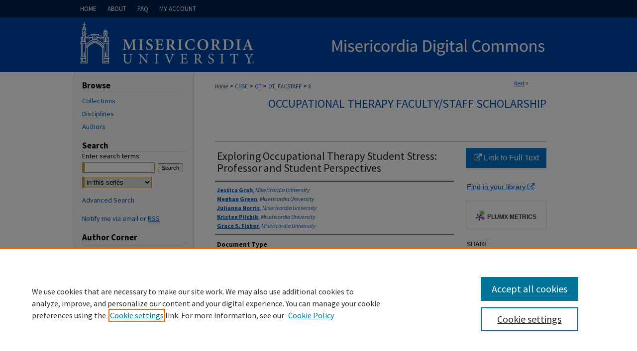

--- FILE ---
content_type: text/html; charset=UTF-8
request_url: https://digitalcommons.misericordia.edu/ot_facstaff/8/
body_size: 8264
content:

<!DOCTYPE html>
<html lang="en">
<head><!-- inj yui3-seed: --><script type='text/javascript' src='//cdnjs.cloudflare.com/ajax/libs/yui/3.6.0/yui/yui-min.js'></script><script type='text/javascript' src='//ajax.googleapis.com/ajax/libs/jquery/1.10.2/jquery.min.js'></script><!-- Adobe Analytics --><script type='text/javascript' src='https://assets.adobedtm.com/4a848ae9611a/d0e96722185b/launch-d525bb0064d8.min.js'></script><script type='text/javascript' src=/assets/nr_browser_production.js></script>

<!-- def.1 -->
<meta charset="utf-8">
<meta name="viewport" content="width=device-width">
<title>
"Exploring Occupational Therapy Student Stress: Professor and Student P" by Jessica Grab, Meghan Green et al.
</title>


<!-- FILE article_meta-tags.inc --><!-- FILE: /srv/sequoia/main/data/assets/site/article_meta-tags.inc -->
<meta itemprop="name" content="Exploring Occupational Therapy Student Stress: Professor and Student Perspectives">
<meta property="og:title" content="Exploring Occupational Therapy Student Stress: Professor and Student Perspectives">
<meta name="twitter:title" content="Exploring Occupational Therapy Student Stress: Professor and Student Perspectives">
<meta property="article:author" content="Jessica Grab">
<meta name="author" content="Jessica Grab">
<meta property="article:author" content="Meghan Green">
<meta name="author" content="Meghan Green">
<meta property="article:author" content="Julianna Norris">
<meta name="author" content="Julianna Norris">
<meta property="article:author" content="Kristen Pilchik">
<meta name="author" content="Kristen Pilchik">
<meta property="article:author" content="Grace S. Fisher">
<meta name="author" content="Grace S. Fisher">
<meta name="robots" content="noodp, noydir">
<meta name="description" content="The purpose of this study was to identify occupational therapy student stress levels and determine factors influencing this emotional response. The study also sought to obtain the perspective of occupational therapy professors on this issue. This mixed-methods study utilized an online quantitative descriptive survey and a telephone or face-to-face qualitative open-ended interview. Online survey respondents included a nationwide sample of 340 occupational therapy professors and 459 occupational therapy students. Additionally, nine professors and five students served as the interviewees. All professors were certified by the National Board for Certification in Occupational Therapy (NBCOT) and employed either full or part time as instructors in an Accreditation Council of Occupational Therapy Education (ACOTE) accredited entry level Master of Science or entry level doctoral educational program. All students were enrolled in an ACOTE accredited entry level master’s or entry level occupational therapy doctoral degree program. Findings demonstrated high stress levels in students caused by personal, financial, and academic pressures. Professors acknowledged student stress; however, the results indicated the need for enhanced understanding and communication regarding student stress. Students may benefit from more intense counseling and stress reduction measures. Additionally, professors and universities may need to enhance existing support systems for students. Professors are advised to be attuned to student stress levels and may need to adjust academic requirements accordingly. Further research is needed to determine avenues for diminishing student stress.">
<meta itemprop="description" content="The purpose of this study was to identify occupational therapy student stress levels and determine factors influencing this emotional response. The study also sought to obtain the perspective of occupational therapy professors on this issue. This mixed-methods study utilized an online quantitative descriptive survey and a telephone or face-to-face qualitative open-ended interview. Online survey respondents included a nationwide sample of 340 occupational therapy professors and 459 occupational therapy students. Additionally, nine professors and five students served as the interviewees. All professors were certified by the National Board for Certification in Occupational Therapy (NBCOT) and employed either full or part time as instructors in an Accreditation Council of Occupational Therapy Education (ACOTE) accredited entry level Master of Science or entry level doctoral educational program. All students were enrolled in an ACOTE accredited entry level master’s or entry level occupational therapy doctoral degree program. Findings demonstrated high stress levels in students caused by personal, financial, and academic pressures. Professors acknowledged student stress; however, the results indicated the need for enhanced understanding and communication regarding student stress. Students may benefit from more intense counseling and stress reduction measures. Additionally, professors and universities may need to enhance existing support systems for students. Professors are advised to be attuned to student stress levels and may need to adjust academic requirements accordingly. Further research is needed to determine avenues for diminishing student stress.">
<meta name="twitter:description" content="The purpose of this study was to identify occupational therapy student stress levels and determine factors influencing this emotional response. The study also sought to obtain the perspective of occupational therapy professors on this issue. This mixed-methods study utilized an online quantitative descriptive survey and a telephone or face-to-face qualitative open-ended interview. Online survey respondents included a nationwide sample of 340 occupational therapy professors and 459 occupational therapy students. Additionally, nine professors and five students served as the interviewees. All professors were certified by the National Board for Certification in Occupational Therapy (NBCOT) and employed either full or part time as instructors in an Accreditation Council of Occupational Therapy Education (ACOTE) accredited entry level Master of Science or entry level doctoral educational program. All students were enrolled in an ACOTE accredited entry level master’s or entry level occupational therapy doctoral degree program. Findings demonstrated high stress levels in students caused by personal, financial, and academic pressures. Professors acknowledged student stress; however, the results indicated the need for enhanced understanding and communication regarding student stress. Students may benefit from more intense counseling and stress reduction measures. Additionally, professors and universities may need to enhance existing support systems for students. Professors are advised to be attuned to student stress levels and may need to adjust academic requirements accordingly. Further research is needed to determine avenues for diminishing student stress.">
<meta property="og:description" content="The purpose of this study was to identify occupational therapy student stress levels and determine factors influencing this emotional response. The study also sought to obtain the perspective of occupational therapy professors on this issue. This mixed-methods study utilized an online quantitative descriptive survey and a telephone or face-to-face qualitative open-ended interview. Online survey respondents included a nationwide sample of 340 occupational therapy professors and 459 occupational therapy students. Additionally, nine professors and five students served as the interviewees. All professors were certified by the National Board for Certification in Occupational Therapy (NBCOT) and employed either full or part time as instructors in an Accreditation Council of Occupational Therapy Education (ACOTE) accredited entry level Master of Science or entry level doctoral educational program. All students were enrolled in an ACOTE accredited entry level master’s or entry level occupational therapy doctoral degree program. Findings demonstrated high stress levels in students caused by personal, financial, and academic pressures. Professors acknowledged student stress; however, the results indicated the need for enhanced understanding and communication regarding student stress. Students may benefit from more intense counseling and stress reduction measures. Additionally, professors and universities may need to enhance existing support systems for students. Professors are advised to be attuned to student stress levels and may need to adjust academic requirements accordingly. Further research is needed to determine avenues for diminishing student stress.">
<meta name="keywords" content="occupational therapy student, occupational therapy professor, stress, occupational therapy education">
<meta name="bepress_citation_series_title" content="Occupational Therapy Faculty/Staff Scholarship">
<meta name="bepress_citation_author" content="Grab, Jessica">
<meta name="bepress_citation_author_institution" content="Misericordia University">
<meta name="bepress_citation_author" content="Green, Meghan">
<meta name="bepress_citation_author_institution" content="Misericordia University">
<meta name="bepress_citation_author" content="Norris, Julianna">
<meta name="bepress_citation_author_institution" content="Misericordia University">
<meta name="bepress_citation_author" content="Pilchik, Kristen">
<meta name="bepress_citation_author_institution" content="Misericordia University">
<meta name="bepress_citation_author" content="Fisher, Grace S.">
<meta name="bepress_citation_author_institution" content="Misericordia University">
<meta name="bepress_citation_title" content="Exploring Occupational Therapy Student Stress: Professor and Student Perspectives">
<meta name="bepress_citation_date" content="2021">
<!-- FILE: /srv/sequoia/main/data/assets/site/ir_download_link.inc -->
<!-- FILE: /srv/sequoia/main/data/assets/site/article_meta-tags.inc (cont) -->
<meta name="bepress_citation_abstract_html_url" content="https://digitalcommons.misericordia.edu/ot_facstaff/8">
<meta name="bepress_citation_doi" content="https://doi.org/10.26681/jote.2021.050103">
<meta name="bepress_citation_online_date" content="2023/7/18">
<meta name="viewport" content="width=device-width">
<!-- Additional Twitter data -->
<meta name="twitter:card" content="summary">
<!-- Additional Open Graph data -->
<meta property="og:type" content="article">
<meta property="og:url" content="https://digitalcommons.misericordia.edu/ot_facstaff/8">
<meta property="og:site_name" content="Misericordia Digital Commons">


<!-- Amplitude -->
<script type="text/javascript">
(function(e,t){var n=e.amplitude||{_q:[],_iq:{}};var r=t.createElement("script")
;r.type="text/javascript";r.async=true
;r.src="https://cdn.amplitude.com/libs/amplitude-4.5.2-min.gz.js"
;r.integrity="5ceGNbvkytO+PTI82JRl6GwJjVCw6k79kP4le5L5/m0Zny1P7taAF6YVvC4z4Pgj"
;r.onload=function(){if(e.amplitude.runQueuedFunctions){
e.amplitude.runQueuedFunctions()}else{
console.log("[Amplitude] Error: could not load SDK")}}
;var i=t.getElementsByTagName("script")[0];i.parentNode.insertBefore(r,i)
;function s(e,t){e.prototype[t]=function(){
this._q.push([t].concat(Array.prototype.slice.call(arguments,0)));return this}}
var o=function(){this._q=[];return this}
;var a=["add","append","clearAll","prepend","set","setOnce","unset"]
;for(var u=0;u<a.length;u++){s(o,a[u])}n.Identify=o;var c=function(){this._q=[]
;return this}
;var l=["setProductId","setQuantity","setPrice","setRevenueType","setEventProperties"]
;for(var p=0;p<l.length;p++){s(c,l[p])}n.Revenue=c
;var d=["init","logEvent","logRevenue","setUserId","setUserProperties","setOptOut","setVersionName","setDomain","setDeviceId","setGlobalUserProperties","identify","clearUserProperties","setGroup","logRevenueV2","regenerateDeviceId","groupIdentify","logEventWithTimestamp","logEventWithGroups","setSessionId","resetSessionId"]
;function v(e){function t(t){e[t]=function(){
e._q.push([t].concat(Array.prototype.slice.call(arguments,0)))}}
for(var n=0;n<d.length;n++){t(d[n])}}v(n);n.getInstance=function(e){
e=(!e||e.length===0?"$default_instance":e).toLowerCase()
;if(!n._iq.hasOwnProperty(e)){n._iq[e]={_q:[]};v(n._iq[e])}return n._iq[e]}
;e.amplitude=n})(window,document);

amplitude.getInstance().init("1d890e80ea7a0ccc43c2b06438458f50");
</script>

<!-- FILE: article_meta-tags.inc (cont) -->
<meta name="bepress_is_article_cover_page" content="1">


<!-- sh.1 -->
<link rel="stylesheet" href="/ir-style.css" type="text/css" media="screen">
<link rel="stylesheet" href="/ir-custom.css" type="text/css" media="screen">
<link rel="stylesheet" href="../ir-custom.css" type="text/css" media="screen">
<link rel="stylesheet" href="/ir-local.css" type="text/css" media="screen">
<link rel="stylesheet" href="../ir-local.css" type="text/css" media="screen">
<link rel="stylesheet" href="/ir-print.css" type="text/css" media="print">
<link type="text/css" rel="stylesheet" href="/assets/floatbox/floatbox.css">
<link rel="alternate" type="application/rss+xml" title="Site Feed" href="/recent.rss">
<link rel="shortcut icon" href="/favicon.ico" type="image/x-icon">
<!--[if IE]>
<link rel="stylesheet" href="/ir-ie.css" type="text/css" media="screen">
<![endif]-->

<!-- JS  -->
<script type="text/javascript" src="/assets/jsUtilities.js"></script>
<script type="text/javascript" src="/assets/footnoteLinks.js"></script>
<script type="text/javascript" src="/assets/scripts/yui-init.pack.js"></script>
<script type="text/javascript" src="/assets/scripts/bepress-init.debug.js"></script>
<script type="text/javascript" src="/assets/scripts/JumpListYUI.pack.js"></script>

<!-- end sh.1 -->




<script type="text/javascript">var pageData = {"page":{"environment":"prod","productName":"bpdg","language":"en","name":"ir_series:article","businessUnit":"els:rp:st"},"visitor":{}};</script>

</head>
<body id="geo-series">
<!-- FILE /srv/sequoia/main/data/digitalcommons.misericordia.edu/assets/header.pregen --><!-- FILE: /srv/sequoia/main/data/assets/site/mobile_nav.inc --><!--[if !IE]>-->
<script src="/assets/scripts/dc-mobile/dc-responsive-nav.js"></script>

<header id="mobile-nav" class="nav-down device-fixed-height" style="visibility: hidden;">
  
  
  <nav class="nav-collapse">
    <ul>
      <li class="menu-item active device-fixed-width"><a href="https://digitalcommons.misericordia.edu" title="Home" data-scroll >Home</a></li>
      <li class="menu-item device-fixed-width"><a href="https://digitalcommons.misericordia.edu/do/search/advanced/" title="Search" data-scroll ><i class="icon-search"></i> Search</a></li>
      <li class="menu-item device-fixed-width"><a href="https://digitalcommons.misericordia.edu/communities.html" title="Browse" data-scroll >Browse Collections</a></li>
      <li class="menu-item device-fixed-width"><a href="/cgi/myaccount.cgi?context=ot_facstaff" title="My Account" data-scroll >My Account</a></li>
      <li class="menu-item device-fixed-width"><a href="https://digitalcommons.misericordia.edu/about.html" title="About" data-scroll >About</a></li>
      <li class="menu-item device-fixed-width"><a href="https://network.bepress.com" title="Digital Commons Network" data-scroll ><img width="16" height="16" alt="DC Network" style="vertical-align:top;" src="/assets/md5images/8e240588cf8cd3a028768d4294acd7d3.png"> Digital Commons Network™</a></li>
    </ul>
  </nav>
</header>

<script src="/assets/scripts/dc-mobile/dc-mobile-nav.js"></script>
<!--<![endif]-->
<!-- FILE: /srv/sequoia/main/data/digitalcommons.misericordia.edu/assets/header.pregen (cont) -->



<div id="misericordia">
	<div id="container">
		<a href="#main" class="skiplink" accesskey="2" >Skip to main content</a>

		
			<div id="navigation">
				<!-- FILE: /srv/sequoia/main/data/assets/site/ir_navigation.inc --><div id="tabs" role="navigation" aria-label="Main"><ul><li id="tabone"><a href="https://digitalcommons.misericordia.edu" title="Home" ><span>Home</span></a></li><li id="tabtwo"><a href="https://digitalcommons.misericordia.edu/about.html" title="About" ><span>About</span></a></li><li id="tabthree"><a href="https://digitalcommons.misericordia.edu/faq.html" title="FAQ" ><span>FAQ</span></a></li><li id="tabfour"><a href="https://digitalcommons.misericordia.edu/cgi/myaccount.cgi?context=ot_facstaff" title="My Account" ><span>My Account</span></a></li></ul></div>


<!-- FILE: /srv/sequoia/main/data/digitalcommons.misericordia.edu/assets/header.pregen (cont) -->
			</div>			
					
			<div id="header">
				<a href="https://digitalcommons.misericordia.edu" id="banner_link" title="Misericordia Digital Commons" >
					<img id="banner_image" alt="Misericordia Digital Commons" width='980' height='110' src="/assets/md5images/a128c41466d25e7d29ab421edd21f2aa.png">
				</a>	
				
					<a href="http://www.misericordia.edu/" id="logo_link" title="Misericordia University" >
						<img id="logo_image" alt="Misericordia University" width='380' height='110' src="/assets/md5images/eda7646b223232cd48edf4e3960ba082.png">
					</a>	
				
			</div>
		

		<div id="wrapper">
			<div id="content">
				<div id="main" class="text">

<script type="text/javascript" src="/assets/floatbox/floatbox.js"></script>  
<!-- FILE: /srv/sequoia/main/data/assets/site/article_pager.inc -->

<div id="breadcrumb"><ul id="pager">


                
                 
<li><a href="https://digitalcommons.misericordia.edu/ot_facstaff/6" class="ignore" >Next</a> &gt;</li>
        
        
        
<li>&nbsp;</li></ul><div class="crumbs"><!-- FILE: /srv/sequoia/main/data/assets/site/ir_breadcrumb.inc -->

<div class="crumbs" role="navigation" aria-label="Breadcrumb">
	<p>
	
	
			<a href="https://digitalcommons.misericordia.edu" class="ignore" >Home</a>
	
	
	
	
	
	
	
	
	
	
	 <span aria-hidden="true">&gt;</span> 
		<a href="https://digitalcommons.misericordia.edu/chse" class="ignore" >CHSE</a>
	
	
	
	
	
	
	 <span aria-hidden="true">&gt;</span> 
		<a href="https://digitalcommons.misericordia.edu/ot" class="ignore" >OT</a>
	
	
	
	
	
	
	 <span aria-hidden="true">&gt;</span> 
		<a href="https://digitalcommons.misericordia.edu/ot_facstaff" class="ignore" >OT_FACSTAFF</a>
	
	
	
	
	
	 <span aria-hidden="true">&gt;</span> 
		<a href="https://digitalcommons.misericordia.edu/ot_facstaff/8" class="ignore" aria-current="page" >8</a>
	
	
	
	</p>
</div>


<!-- FILE: /srv/sequoia/main/data/assets/site/article_pager.inc (cont) --></div>
</div>
<!-- FILE: /srv/sequoia/main/data/assets/site/ir_series/article/index.html (cont) -->
<!-- FILE: /srv/sequoia/main/data/assets/site/ir_series/article/article_info.inc --><!-- FILE: /srv/sequoia/main/data/assets/site/openurl.inc -->

























<!-- FILE: /srv/sequoia/main/data/assets/site/ir_series/article/article_info.inc (cont) -->
<!-- FILE: /srv/sequoia/main/data/assets/site/ir_download_link.inc -->









	
	
	
    
    
    
	
	
	
	
	
		
		
	
	

<!-- FILE: /srv/sequoia/main/data/assets/site/ir_series/article/article_info.inc (cont) -->
<!-- FILE: /srv/sequoia/main/data/assets/site/ir_series/article/ir_article_header.inc -->


<div id="series-header">
<!-- FILE: /srv/sequoia/main/data/assets/site/ir_series/ir_series_logo.inc -->



 






	
	
	
	
	
	
<!-- FILE: /srv/sequoia/main/data/assets/site/ir_series/article/ir_article_header.inc (cont) --><h2 id="series-title"><a href="https://digitalcommons.misericordia.edu/ot_facstaff" >Occupational Therapy Faculty/Staff Scholarship</a></h2></div>
<div style="clear: both">&nbsp;</div>

<div id="sub">
<div id="alpha">
<!-- FILE: /srv/sequoia/main/data/assets/site/ir_series/article/article_info.inc (cont) --><div id='title' class='element'>
<h4>Title</h4>
<p>Exploring Occupational Therapy Student Stress: Professor and Student Perspectives</p>
</div>
<div class='clear'></div>
<div id='authors' class='element'>
<h4>Authors</h4>
<p class="author"><a href='https://digitalcommons.misericordia.edu/do/search/?q=author%3A%22Jessica%20Grab%22&start=0&context=9209025'><strong>Jessica Grab</strong>, <em>Misericordia University</em></a><br />
<a href='https://digitalcommons.misericordia.edu/do/search/?q=author%3A%22Meghan%20Green%22&start=0&context=9209025'><strong>Meghan Green</strong>, <em>Misericordia University</em></a><br />
<a href='https://digitalcommons.misericordia.edu/do/search/?q=author%3A%22Julianna%20Norris%22&start=0&context=9209025'><strong>Julianna Norris</strong>, <em>Misericordia University</em></a><br />
<a href='https://digitalcommons.misericordia.edu/do/search/?q=author%3A%22Kristen%20Pilchik%22&start=0&context=9209025'><strong>Kristen Pilchik</strong>, <em>Misericordia University</em></a><br />
<a href='https://digitalcommons.misericordia.edu/do/search/?q=author%3A%22Grace%20S.%20Fisher%22&start=0&context=9209025'><strong>Grace S. Fisher</strong>, <em>Misericordia University</em></a><br />
</p></div>
<div class='clear'></div>
<div id='document_type' class='element'>
<h4>Document Type</h4>
<p>Article</p>
</div>
<div class='clear'></div>
<div id='publication_date' class='element'>
<h4>Publication Date</h4>
<p>2021</p>
</div>
<div class='clear'></div>
<div id='abstract' class='element'>
<h4>Abstract</h4>
<p>The purpose of this study was to identify occupational therapy student stress levels and determine factors influencing this emotional response. The study also sought to obtain the perspective of occupational therapy professors on this issue. This mixed-methods study utilized an online quantitative descriptive survey and a telephone or face-to-face qualitative open-ended interview. Online survey respondents included a nationwide sample of 340 occupational therapy professors and 459 occupational therapy students. Additionally, nine professors and five students served as the interviewees. All professors were certified by the National Board for Certification in Occupational Therapy (NBCOT) and employed either full or part time as instructors in an Accreditation Council of Occupational Therapy Education (ACOTE) accredited entry level Master of Science or entry level doctoral educational program. All students were enrolled in an ACOTE accredited entry level master’s or entry level occupational therapy doctoral degree program.<strong> </strong>Findings demonstrated high stress levels in students caused by personal, financial, and academic pressures. Professors acknowledged student stress; however, the results indicated the need for enhanced understanding and communication regarding student stress. Students may benefit from more intense counseling and stress reduction measures. Additionally, professors and universities may need to enhance existing support systems for students. Professors are advised to be attuned to student stress levels and may need to adjust academic requirements accordingly. Further research is needed to determine avenues for diminishing student stress.</p>
</div>
<div class='clear'></div>
<div id='doi' class='element'>
<h4>DOI</h4>
<p>https://doi.org/10.26681/jote.2021.050103</p>
</div>
<div class='clear'></div>
<div id='recommended_citation' class='element'>
<h4>Recommended Citation</h4>
<p class='citation'>Grab, J., Green, M., Norris, J., Pilchik, K., & Fisher, G. S. (2021). Exploring Occupational Therapy Student Stress: Professor and Student Perspectives. Journal of Occupational Therapy Education, 5 (1). https://doi.org/10.26681/jote.2021.050103</p>
</div>
<div class='clear'></div>
</div>
    </div>
    <div id='beta_7-3'>
<!-- FILE: /srv/sequoia/main/data/assets/site/info_box_7_3.inc --><!-- FILE: /srv/sequoia/main/data/assets/site/openurl.inc -->

























<!-- FILE: /srv/sequoia/main/data/assets/site/info_box_7_3.inc (cont) -->
<!-- FILE: /srv/sequoia/main/data/assets/site/ir_download_link.inc -->









	
	
	
    
    
    
	
	
	
	
	
		
		
	
	

<!-- FILE: /srv/sequoia/main/data/assets/site/info_box_7_3.inc (cont) -->


	<!-- FILE: /srv/sequoia/main/data/assets/site/info_box_download_button.inc --><div class="aside download-button">
    <a id="remote-link" class="btn" href="https://doi.org/10.26681/jote.2021.050103" title="Link opens in new window" target="_blank" > 
    	<i class="icon-external-link" aria-hidden="true"></i>
      Link to Full Text
    </a>
</div>


<!-- FILE: /srv/sequoia/main/data/assets/site/info_box_7_3.inc (cont) -->
	<!-- FILE: /srv/sequoia/main/data/assets/site/info_box_embargo.inc -->
<!-- FILE: /srv/sequoia/main/data/assets/site/info_box_7_3.inc (cont) -->

<!-- FILE: /srv/sequoia/main/data/assets/site/info_box_custom_upper.inc -->
<!-- FILE: /srv/sequoia/main/data/assets/site/info_box_7_3.inc (cont) -->
<!-- FILE: /srv/sequoia/main/data/assets/site/info_box_openurl.inc -->
<div id="open-url" class="aside">
	
	
	  	<a id="openurl" class="ignore" href="https://openurl.bepress.com/openurl/redirect/?artnum=1012&amp;atitle=Exploring%20Occupational%20Therapy%20Student%20Stress%3A%20Professor%20and%20Student%20Perspectives&amp;aulast=Grab&amp;aufirst=Jessica&amp;date=2021&amp;genre=article&amp;id=doi:https%3A%2F%2Fdoi.org%2F10.26681%2Fjote.2021.050103" title="OpenURL" target="_blank" >Find in your library <span class="icon-external-link" role="img" aria-label="Opens in a new window"></span></a><br>
	

</div>

<!-- FILE: /srv/sequoia/main/data/assets/site/info_box_7_3.inc (cont) -->

<!-- FILE: /srv/sequoia/main/data/assets/site/info_box_article_metrics.inc -->






<div id="article-stats" class="aside hidden">

    <p class="article-downloads-wrapper hidden"><span id="article-downloads"></span> DOWNLOADS</p>
    <p class="article-stats-date hidden">Since July 18, 2023</p>

    <p class="article-plum-metrics">
        <a href="https://plu.mx/plum/a/?repo_url=https://digitalcommons.misericordia.edu/ot_facstaff/8" class="plumx-plum-print-popup plum-bigben-theme" data-badge="true" data-hide-when-empty="true" ></a>
    </p>
</div>
<script type="text/javascript" src="//cdn.plu.mx/widget-popup.js"></script>



<!-- Article Download Counts -->
<script type="text/javascript" src="/assets/scripts/article-downloads.pack.js"></script>
<script type="text/javascript">
    insertDownloads(35834479);
</script>


<!-- Add border to Plum badge & download counts when visible -->
<script>
// bind to event when PlumX widget loads
jQuery('body').bind('plum:widget-load', function(e){
// if Plum badge is visible
  if (jQuery('.PlumX-Popup').length) {
// remove 'hidden' class
  jQuery('#article-stats').removeClass('hidden');
  jQuery('.article-stats-date').addClass('plum-border');
  }
});
// bind to event when page loads
jQuery(window).bind('load',function(e){
// if DC downloads are visible
  if (jQuery('#article-downloads').text().length > 0) {
// add border to aside
  jQuery('#article-stats').removeClass('hidden');
  }
});
</script>

<!-- Amplitude Event Tracking -->


<script>
$(function() {

  // This is the handler for Plum popup engagement on mouseover
  $("#article-stats").on("mouseover", "a.plx-wrapping-print-link", function(event) {
    // Send the event to Amplitude
    amplitude.getInstance().logEvent("plumPopupMouseover");
  });

  // This is the handler for Plum badge and 'see details' link clickthrough
  $("#article-stats").on("click", "div.ppp-container.ppp-small.ppp-badge", function(event) {
    // Send the event to Amplitude
    amplitude.getInstance().logEvent("plumDetailsClick");
  });

  // This is the handler for AddThis link clickthrough
  $(".addthis_toolbox").on("click", "a", function(event) {
    // Send the event to Amplitude
    amplitude.getInstance().logEvent("addThisClick");
  });

  // This is the handler for AddThis link clickthrough
  $(".aside.download-button").on("click", "a", function(event) {
    // Send the event to Amplitude
    amplitude.getInstance().logEvent("downloadClick");
  });

});
</script>




<!-- Adobe Analytics: Download Click Tracker -->
<script>

$(function() {

  // Download button click event tracker for PDFs
  $(".aside.download-button").on("click", "a#pdf", function(event) {
    pageDataTracker.trackEvent('navigationClick', {
      link: {
          location: 'aside download-button',
          name: 'pdf'
      }
    });
  });

  // Download button click event tracker for native files
  $(".aside.download-button").on("click", "a#native", function(event) {
    pageDataTracker.trackEvent('navigationClick', {
        link: {
            location: 'aside download-button',
            name: 'native'
        }
     });
  });

});

</script>
<!-- FILE: /srv/sequoia/main/data/assets/site/info_box_7_3.inc (cont) -->



	<!-- FILE: /srv/sequoia/main/data/assets/site/info_box_disciplines.inc -->




	
		
	



<!-- FILE: /srv/sequoia/main/data/assets/site/info_box_7_3.inc (cont) -->

<!-- FILE: /srv/sequoia/main/data/assets/site/bookmark_widget.inc -->
<div id="share" class="aside">
<h4>Share</h4>
	
	<p class="addthis_toolbox addthis_default_style">
		<a class="addthis_button_facebook ignore"></a>
		<a class="addthis_button_twitter ignore"></a>
		<a class="addthis_button_linkedin ignore"></a>
		<a class="addthis_button_email ignore"></a>


		<a href="https://www.addthis.com/bookmark.php?v=300&amp;pubid=bepress" class="addthis_button_compact" ></a>
	</p>
	<script type="text/javascript" src="https://s7.addthis.com/js/300/addthis_widget.js#pubid=bepress"></script>

</div>

<!-- FILE: /srv/sequoia/main/data/assets/site/info_box_7_3.inc (cont) -->
<!-- FILE: /srv/sequoia/main/data/assets/site/info_box_geolocate.inc --><!-- FILE: /srv/sequoia/main/data/assets/site/ir_geolocate_enabled_and_displayed.inc -->

<!-- FILE: /srv/sequoia/main/data/assets/site/info_box_geolocate.inc (cont) -->

<div class="aside">
	<!-- FILE: /srv/sequoia/main/data/assets/site/ir_article_map.inc -->

<h4>Article Location</h4>
<div class="g-map">
<!-- FILE: /srv/sequoia/main/data/assets/site/google_map.inc -->
	
	



	


	


	




<script>
	if (typeof window.googleMap=='undefined') {
		document.write(
			'<script src="/assets/cgi/js/geolocate-v3.pack.js"></' + 'script>'
		);
	}
	if (
		typeof window.google=='undefined'
		|| typeof window.google.maps=='undefined'
	) {
		document.write(
			'<script src="https://maps.googleapis.com/maps/api/js?key=AIzaSyAhbW6Wxlc9A2yM3fqEEQKM2lIQU-a7kxM&amp;sensor=false&amp;v=3"></' + 'script>'
		);
	}
</script>

<div id="map"></div>

<script>
	// Enable the new look
	google.maps.visualRefresh = true;

	var mapOptions = {};
	mapOptions.zoomLevel = 5;
	mapOptions.divId = "map";
	mapOptions.submit = false;
	mapOptions.context = "ot_facstaff" + "/";
	
		mapOptions.lat = 41.3459438;
		mapOptions.lng = -75.9811564;
	
	

	var mapObj = new googleMap(mapOptions);
	
	mapObj.instantiate();

	// If it's a sidebar map or the large map, load the KML file
	if (
		(mapOptions.divId === "side_map")
		|| (mapOptions.divId === "large_map") 
	) {
		mapObj.loadKml();
	}

	// Attach clickHandler and keypressHandler to submit form maps
	if (false) {
		document.getElementById("locate").onclick=function() {
			mapObj.showAddress(mapObj);
		};
		document.getElementById("geoLocateAddress").onkeypress=function(e) {
			mapObj.geolocateOnEnter(e, mapObj);
		};
		// If a location is already provided, make placemarker draggable and attach dragHandler
		
			mapObj.marker.setDraggable(true);
			google.maps.event.addListener(mapObj.marker, 'dragend', function() {
				dragMarker(mapObj);
			});
		
	}
</script>
<!-- FILE: /srv/sequoia/main/data/assets/site/ir_article_map.inc (cont) -->
</div>



<div class="clear">&nbsp;</div>
<!-- FILE: /srv/sequoia/main/data/assets/site/info_box_geolocate.inc (cont) -->
</div>

<!-- FILE: /srv/sequoia/main/data/assets/site/info_box_7_3.inc (cont) -->

	<!-- FILE: /srv/sequoia/main/data/assets/site/zotero_coins.inc -->

<span class="Z3988" title="ctx_ver=Z39.88-2004&amp;rft_val_fmt=info%3Aofi%2Ffmt%3Akev%3Amtx%3Ajournal&amp;rft_id=https%3A%2F%2Fdigitalcommons.misericordia.edu%2Fot_facstaff%2F8&amp;rft.atitle=Exploring%20Occupational%20Therapy%20Student%20Stress%3A%20Professor%20and%20Student%20Perspectives&amp;rft.aufirst=Jessica&amp;rft.aulast=Grab&amp;rft.au=Meghan%20Green&amp;rft.au=Julianna%20Norris&amp;rft.au=Kristen%20Pilchik&amp;rft.au=Grace%20Fisher&amp;rft.jtitle=Occupational%20Therapy%20Faculty%2FStaff%20Scholarship&amp;rft.date=2021-01-01&amp;rft_id=info:doi/https%3A%2F%2Fdoi.org%2F10.26681%2Fjote.2021.050103">COinS</span>
<!-- FILE: /srv/sequoia/main/data/assets/site/info_box_7_3.inc (cont) -->

<!-- FILE: /srv/sequoia/main/data/assets/site/info_box_custom_lower.inc -->
<!-- FILE: /srv/sequoia/main/data/assets/site/info_box_7_3.inc (cont) -->
<!-- FILE: /srv/sequoia/main/data/assets/site/ir_series/article/article_info.inc (cont) --></div>

<div class='clear'>&nbsp;</div>
<!-- FILE: /srv/sequoia/main/data/assets/site/ir_series/article/ir_article_custom_fields.inc -->


<!-- FILE: /srv/sequoia/main/data/assets/site/ir_series/article/article_info.inc (cont) -->

<!-- FILE: /srv/sequoia/main/data/assets/site/ir_series/article/index.html (cont) -->
<!-- FILE /srv/sequoia/main/data/assets/site/footer.pregen --></div>
	<div class="verticalalign">&nbsp;</div>
	<div class="clear">&nbsp;</div>

</div>

	<div id="sidebar" role="complementary">
	<!-- FILE: /srv/sequoia/main/data/assets/site/ir_sidebar_7_8.inc -->



	<!-- FILE: /srv/sequoia/main/data/assets/site/ir_sidebar_sort_bsa.inc --><!-- FILE: /srv/sequoia/main/data/assets/site/ir_sidebar_custom_upper_7_8.inc -->

<!-- FILE: /srv/sequoia/main/data/assets/site/ir_sidebar_sort_bsa.inc (cont) -->
<!-- FILE: /srv/sequoia/main/data/assets/site/ir_sidebar_browse.inc --><h2>Browse</h2>
<ul id="side-browse">


<li class="collections"><a href="https://digitalcommons.misericordia.edu/communities.html" title="Browse by Collections" >Collections</a></li>
<li class="discipline-browser"><a href="https://digitalcommons.misericordia.edu/do/discipline_browser/disciplines" title="Browse by Disciplines" >Disciplines</a></li>
<li class="author"><a href="https://digitalcommons.misericordia.edu/authors.html" title="Browse by Author" >Authors</a></li>


</ul>
<!-- FILE: /srv/sequoia/main/data/assets/site/ir_sidebar_sort_bsa.inc (cont) -->
<!-- FILE: /srv/sequoia/main/data/assets/site/ir_sidebar_custom_middle_7_8.inc --><!-- FILE: /srv/sequoia/main/data/assets/site/ir_sidebar_sort_bsa.inc (cont) -->
<!-- FILE: /srv/sequoia/main/data/assets/site/ir_sidebar_search_7_8.inc --><h2>Search</h2>


	
<form method='get' action='https://digitalcommons.misericordia.edu/do/search/' id="sidebar-search">
	<label for="search" accesskey="4">
		Enter search terms:
	</label>
		<div>
			<span class="border">
				<input type="text" name='q' class="search" id="search">
			</span> 
			<input type="submit" value="Search" class="searchbutton" style="font-size:11px;">
		</div>
	<label for="context" style="display:none;">
		Select context to search:
	</label> 
		<div>
			<span class="border">
				<select name="fq" id="context">
					
					
						<option value='virtual_ancestor_link:"https://digitalcommons.misericordia.edu/ot_facstaff"'>in this series</option>
					
					
					
					<option value='virtual_ancestor_link:"https://digitalcommons.misericordia.edu"'>in this repository</option>
					<option value='virtual_ancestor_link:"http:/"'>across all repositories</option>
				</select>
			</span>
		</div>
</form>

<p class="advanced">
	
	
		<a href="https://digitalcommons.misericordia.edu/do/search/advanced/?fq=virtual_ancestor_link:%22https://digitalcommons.misericordia.edu/ot_facstaff%22" >
			Advanced Search
		</a>
	
</p>
<!-- FILE: /srv/sequoia/main/data/assets/site/ir_sidebar_sort_bsa.inc (cont) -->
<!-- FILE: /srv/sequoia/main/data/assets/site/ir_sidebar_notify_7_8.inc -->


	<ul id="side-notify">
		<li class="notify">
			<a href="https://digitalcommons.misericordia.edu/ot_facstaff/announcements.html" title="Email or RSS Notifications" >
				Notify me via email or <acronym title="Really Simple Syndication">RSS</acronym>
			</a>
		</li>
	</ul>



<!-- FILE: /srv/sequoia/main/data/assets/site/urc_badge.inc -->






<!-- FILE: /srv/sequoia/main/data/assets/site/ir_sidebar_notify_7_8.inc (cont) -->

<!-- FILE: /srv/sequoia/main/data/assets/site/ir_sidebar_sort_bsa.inc (cont) -->
<!-- FILE: /srv/sequoia/main/data/assets/site/ir_sidebar_author_7_8.inc --><h2>Author Corner</h2>






	<ul id="side-author">
		<li class="faq">
			<a href="https://digitalcommons.misericordia.edu/faq.html" title="Author FAQ" >
				Author FAQ
			</a>
		</li>
		
		
		
	</ul>


<!-- FILE: /srv/sequoia/main/data/assets/site/ir_sidebar_sort_bsa.inc (cont) -->
<!-- FILE: /srv/sequoia/main/data/assets/site/ir_sidebar_custom_lower_7_8.inc --><!-- FILE: /srv/sequoia/main/data/assets/site/ir_sidebar_homepage_links_7_8.inc -->

<h2>Links</h2>
	<ul id="homepage-links">
		<li class="sb-homepage">
			
				<a href="https://www.misericordia.edu/occupational-therapy" title="ot Home Page" >
						Misericordia University Occupational Therapy Department
				</a>
			
			
			
		</li>
	</ul>
<!-- FILE: /srv/sequoia/main/data/assets/site/ir_sidebar_custom_lower_7_8.inc (cont) -->
	



<!-- FILE: /srv/sequoia/main/data/assets/site/ir_sidebar_sort_bsa.inc (cont) -->
<!-- FILE: /srv/sequoia/main/data/assets/site/ir_sidebar_sw_links_7_8.inc -->

	
		
	


	<!-- FILE: /srv/sequoia/main/data/assets/site/ir_sidebar_sort_bsa.inc (cont) -->

<!-- FILE: /srv/sequoia/main/data/assets/site/ir_sidebar_geolocate.inc --><!-- FILE: /srv/sequoia/main/data/assets/site/ir_geolocate_enabled_and_displayed.inc -->

<!-- FILE: /srv/sequoia/main/data/assets/site/ir_sidebar_geolocate.inc (cont) -->

<h2>Article Locations</h2>




<!-- FILE: /srv/sequoia/main/data/assets/site/google_map.inc -->
	
	




	


	




<script>
	if (typeof window.googleMap=='undefined') {
		document.write(
			'<script src="/assets/cgi/js/geolocate-v3.pack.js"></' + 'script>'
		);
	}
	if (
		typeof window.google=='undefined'
		|| typeof window.google.maps=='undefined'
	) {
		document.write(
			'<script src="https://maps.googleapis.com/maps/api/js?key=AIzaSyAhbW6Wxlc9A2yM3fqEEQKM2lIQU-a7kxM&amp;sensor=false&amp;v=3"></' + 'script>'
		);
	}
</script>

<div id="side_map"></div>

<script>
	// Enable the new look
	google.maps.visualRefresh = true;

	var side_mapOptions = {};
	side_mapOptions.zoomLevel = 5;
	side_mapOptions.divId = "side_map";
	side_mapOptions.submit = false;
	side_mapOptions.context = "ot_facstaff" + "/";
	
	

	var side_mapObj = new googleMap(side_mapOptions);
	
	side_mapObj.instantiate();

	// If it's a sidebar map or the large map, load the KML file
	if (
		(side_mapOptions.divId === "side_map")
		|| (side_mapOptions.divId === "large_map") 
	) {
		side_mapObj.loadKml();
	}

	// Attach clickHandler and keypressHandler to submit form maps
	if (false) {
		document.getElementById("locate").onclick=function() {
			side_mapObj.showAddress(side_mapObj);
		};
		document.getElementById("geoLocateAddress").onkeypress=function(e) {
			side_mapObj.geolocateOnEnter(e, side_mapObj);
		};
		// If a location is already provided, make placemarker draggable and attach dragHandler
		
	}
</script>
<!-- FILE: /srv/sequoia/main/data/assets/site/ir_sidebar_geolocate.inc (cont) -->

<ul>
<li><a href="https://digitalcommons.misericordia.edu/ot_facstaff/map.html" class="floatbox" data-fb-options="colorTheme:black width:900 height:675 caption:href scrolling:no showClose:true" >View articles on map</a></li>
<li><a href="https://digitalcommons.misericordia.edu/ot_facstaff/images.kml" >View articles in Google Earth</a></li>
</ul>

<!-- FILE: /srv/sequoia/main/data/assets/site/ir_sidebar_sort_bsa.inc (cont) -->
<!-- FILE: /srv/sequoia/main/data/assets/site/ir_sidebar_custom_lowest_7_8.inc -->


<!-- FILE: /srv/sequoia/main/data/assets/site/ir_sidebar_sort_bsa.inc (cont) -->
<!-- FILE: /srv/sequoia/main/data/assets/site/ir_sidebar_7_8.inc (cont) -->

<!-- FILE: /srv/sequoia/main/data/assets/site/footer.pregen (cont) -->
	<div class="verticalalign">&nbsp;</div>
	</div>

</div>

<!-- FILE: /srv/sequoia/main/data/digitalcommons.misericordia.edu/assets/ir_footer_content.inc --><div id="footer">
	
	
	<!-- FILE: /srv/sequoia/main/data/assets/site/ir_bepress_logo.inc --><div id="bepress">

<a href="https://www.elsevier.com/solutions/digital-commons" title="Elsevier - Digital Commons" >
	<em>Elsevier - Digital Commons</em>
</a>

</div>
<!-- FILE: /srv/sequoia/main/data/digitalcommons.misericordia.edu/assets/ir_footer_content.inc (cont) -->
		<p>
			<a href="https://digitalcommons.misericordia.edu" title="Home page" accesskey="1" >
					Home
			</a> | 
			<a href="https://digitalcommons.misericordia.edu/about.html" title="About" >
					About
			</a> | 
			<a href="https://digitalcommons.misericordia.edu/faq.html" title="FAQ" >
					FAQ
			</a> | 
			<a href="/cgi/myaccount.cgi?context=ot_facstaff" title="My Account Page" accesskey="3" >
					My Account
			</a> | 
			<a href="https://digitalcommons.misericordia.edu/accessibility.html" title="Accessibility Statement" accesskey="0" >
					Accessibility Statement
			</a> |
			<a href="http://www.bepress.com/privacy.html" title="Privacy Policy" >
                                        Privacy Policy
                        </a>
		</p>
	
</div>
<!-- FILE: /srv/sequoia/main/data/assets/site/footer.pregen (cont) -->

</div>
</div>

<!-- FILE: /srv/sequoia/main/data/digitalcommons.misericordia.edu/assets/ir_analytics.inc --><!-- Global site tag (gtag.js) - Google Analytics -->
<script async src="https://www.googletagmanager.com/gtag/js?id=UA-92050945-48"></script>
<script>
  window.dataLayer = window.dataLayer || [];
  function gtag(){dataLayer.push(arguments);}
  gtag('js', new Date());

  gtag('config', 'UA-92050945-48');
</script><!-- FILE: /srv/sequoia/main/data/assets/site/footer.pregen (cont) -->

<script type='text/javascript' src='/assets/scripts/bpbootstrap-20160726.pack.js'></script><script type='text/javascript'>BPBootstrap.init({appendCookie:''})</script></body></html>


--- FILE ---
content_type: text/css
request_url: https://digitalcommons.misericordia.edu/ir-adapt.css
body_size: 6889
content:
/* CSS Style Switcher */
#cssSwitcher {
	display: block;
	position: fixed;
	top: 3%;
	right: 0%;
	z-index: 9999;
	border: 1px solid #aaa;
	border-radius: 5px 0px 0px 5px;
	background-color: rgba(0, 0, 0, 0.7);
	padding: 0 .5em .5em;
	width: 6em;
	font-family: Arial, Verdana, Helvetica, sans-serif; }
.desktop #cssSwitcher .desktopLink,
.mbl #cssSwitcher .mobileLink,
#cssSwitcher.hidden { display: none; }
#cssSwitcher #closeSwitcher {
	display: block;
	text-align: right;
	text-decoration: none; 
	font-size: 30px;
	border-bottom: 1px solid #aaa;
	padding-bottom: 0; } 
#cssSwitcher a {
	text-decoration: none;
	color: #ccc; }
.desktop #cssSwitcher {
	font-size: 16px;
	line-height: 25.875px; }
#cssSwitcher #cssSwitcherLink {
	padding-top: 4px; }

/* Reset */
body.mbl,
body.mbl * {
    margin: 0;
    padding: 0;
    border: 0;
    outline: 0;
	max-width: 100%;
	line-height: 1.618em;
    vertical-align: baseline;
    background-color: transparent;
	background-image: none;
	word-wrap: break-word; }

body.mbl { padding-top: 50px; }

.mbl #clear, .mbl .clear, .mbl .verticalalign, .mbl script, .mbl style { display: none !important; }

.mbl img {
	max-width: 100% !important;
	height: auto !important; }

/* Typography */
body.mbl { font: 100%/1.618em 'Source Sans Pro', sans-serif !important; }
.mbl h1, .mbl h2, .mbl h3, .mbl h4, .mbl h5, .mbl h6, .mbl thead, .mbl legend { font-family: 'Source Sans Pro', sans-serif !important; }
.mbl h1 { font-size: 2em !important; line-height: 1em !important; }
.mbl h2 { font-size: 1.5em !important; }
.mbl h3 { font-size: 1.17em !important; }
.mbl h4 { font-size: 1em !important; font-weight: bold !important; }
.mbl h5 { font-size: 0.83em !important; font-weight: bold !important; }
.mbl h6 { font-size: 0.67em !important; font-weight: bold !important; }
.mbl div, .mbl p, .mbl dl, .mbl dt, .mbl dd, .mbl ol, .mbl ul, .mbl li, .mbl label, .mbl caption, .mbl tbody, .mbl tfoot { font-family: 'Source Sans Pro', sans-serif; }
.mbl #content ol li { list-style: decimal inside; }
.mbl .followable { font-family: Arial, Verdana, Helvetica, sans-serif; }
.mbl #sidebar { font-size: 81.25% !important; }

/* Base Layout */
body.mbl {
	width: 94%;
	margin: 0 3%;
	outline: 1px solid #333; }
.mbl #container { background-color: #fff !important; }
.mbl #content,
.mbl #sidebar,
.mbl #footer { width: 100% !important; }

/* Header */
.mbl #header {
	max-width: 100%;
	background-color: #ffffff !important;
	overflow: hidden; }
.mbl #header,
.mbl #header * {
	background-size: 100% !important; }
.mbl #header * { position: static !important; }
.mbl #header #pagetitle h1 { line-height: 1em !important; }
#logo,
#logo * {
	width: px;
	height: px; }

/* Navigation (when below header) */
.mbl #navigation {
	max-width: 100% !important; }
.mbl #navigation,
.mbl #navigation li {
	background-size: 100% !important;
	background-position: top left !important; }

.mbl #navigation #tabs,
.mbl #subheader #tabs,
.mbl #navigation #tabs li a,
.mbl #subheader #tabs li a {
	display: none !important; }

/* Main content area */
.mbl #wrapper {
	background-image: none !important;
	background-color: transparent !important;
	margin: 0 !important; }
.mbl #content {
	float: none;
	margin: 0 !important; }
.mbl #content #main.text {
	position: relative !important;
	padding: 1em 0;
	margin: 0 !important; }
.mbl #content #main h2#series-title {
	width: 100% !important;
	margin: 2% 0 !important;
	text-align: center !important;
	float: left; }
.mbl #content #main h2#series-title a { font-size: 100%; }
.mbl #content #series-logo { 
	width: 100% !important;
	overflow: hidden; }
.mbl #content #main.text #network-icon { display: none; }
.mbl #main a { color: #0055b6; }
.mbl #main h1, .mbl #main h2, .mbl #main h3, .mbl #main h4, .mbl #main h5, .mbl #main h6, .mbl #main thead, .mbl #main legend { color: #000000; }
.mbl #main p { margin-bottom: 0.618em; }

.mbl #main #beta_7-3 { overflow: hidden; }

/* Sidebar */
.mbl #sidebar {
	margin: 0 !important;
	float: none !important;
	padding: 1em 0 !important;
	background-color: #ffffff !important;
	background-image: none !important;
	border-top: 1px solid #333;
	border-bottom: 1px solid #333;
	border-left: 0 !important;
	border-right: 0 !important; }
.mbl #sidebar > * {
	width: 94% !important;
	margin: 0 3% !important; }
.mbl #sidebar .site-follow { overflow: hidden; }
.mbl #sidebar .site-follow .pull-right { float: left; }
.mbl #sidebar #browse,
.mbl #sidebar #join,
.mbl #sidebar #sidebar-search { padding: 8px 0 !important; }
.mbl #sidebar input[type="text"],
.mbl #sidebar select {
	background-color: #fff;
	border: 1px solid #c8991e;
	border-left-width: 5px;
	width: 75% !important; }
.mbl #sidebar #sidebar-search .searchbutton {
	display: block;
	width: 75%;
	height: 3.5em;
	padding: 8px 12px;
	margin-bottom: 8px;
	border: 2px outset buttonface;
	background-color: buttonface; }
.mbl #sidebar p.advanced { padding-bottom: 8px; }
.mbl #sidebar div[style*="clear"] { display: none; }
.mbl #sidebar label,
.mbl #sidebar h2 {
	text-indent: 0 !important;
	color: #0055b6;
	text-align: left !important;
	margin-bottom: 6px !important; }
.mbl #sidebar h2,
.mbl #sidebar ul { border: 0 !important; }
.mbl #sidebar ul {
	padding-top: 0; }
.mbl #sidebar ul li { background-image: none !important; }
.mbl #sidebar ul li a {
	margin-left: 0 !important;
	text-indent: 0 !important; }
.mbl #sidebar p,
.mbl #sidebar a { color: #0055b6; }

.mbl #sidebar .sidebar-search .searchbutton {
	display: block;
	width: 75%;
	height: 3.5em;
	padding: 8px 12px;
	margin-bottom: 8px;
	border: 2px outset buttonface;
	background-color: buttonface; }

/* Footer */
.mbl #footer {
	height: auto !important;
	max-width: 100% !important;
	background: #bababa !important; /* Old browsers */
	background: -moz-linear-gradient(top, #bababa 0%, #d8d8d8 50%, #bababa 100%) !important; /* FF3.6+ */
	background: -webkit-gradient(linear, left top, left bottom, color-stop(0%,#bababa), color-stop(50%,#d8d8d8), color-stop(100%,#bababa)) !important; /* Chrome,Safari4+ */
	background: -webkit-linear-gradient(top, #bababa 0%,#d8d8d8 50%,#bababa 100%) !important; /* Chrome10+,Safari5.1+ */
	background: -o-linear-gradient(top, #bababa 0%,#d8d8d8 50%,#bababa 100%) !important; /* Opera 11.10+ */
	background: -ms-linear-gradient(top, #bababa 0%,#d8d8d8 50%,#bababa 100%) !important; /* IE10+ */
	background: linear-gradient(to bottom, #bababa 0%,#d8d8d8 50%,#bababa 100%) !important; /* W3C */
	filter: progid:DXImageTransform.Microsoft.gradient( startColorstr='#bababa', endColorstr='#bababa',GradientType=0 ) !important; /* IE6-9 */
	border: 0 !important;
	overflow: hidden;
	padding-left: 0 !important;
	padding-right: 0 !important; }
.mbl #footer #network { display: none; }
.mbl #footer a {
	line-height: 1.618em !important;
	color: #333 !important;
	margin: 0; }
.mbl #footer #bepress {
	overflow: hidden;
	width: 250px !important;
	height: 50px !important;
	padding: 12px 8px !important;
	text-align: center;
	margin-left: auto;
	margin-right: auto; }
.mbl #footer #bepress a {
	float: none !important;
	text-indent: -9999px;
	background: transparent url(/assets/images/dcstandard.png) center no-repeat !important;
	background-size: 100% 100% !important;
	width: 250px !important;
	height: 30px !important;
	margin: 10px 0 0 0 !important; }
.mbl #footer #bepress a em {
	text-indent: 100%;
	white-space: nowrap;
	overflow: hidden; }
.mbl #footer p {
	display: none !important; }
@media (min-width:600px) { .mbl #footer p { margin: 16px 8px; } }

.mbl #footer p.footer-logo,
.mbl #footer p#footer-logo,
.mbl #footer #footer-logo { display: none; }

.mbl #user-destinations, .mbl .destination-toggle { display: none !important; }

/* Repository Home Page */
.mbl #main > *,
.mbl #main p#stats {
	width: 94% !important;
	margin: 0 3%; }
.mbl #dcn-home > *,
.mbl .box {
	display: block;
	width: auto !important;
	height: auto !important;
	min-height: 0 !important;
	max-width: 100%;
	float: none !important;
	margin: 0 0 8px !important; }
.mbl #main #cover-browse { overflow: hidden; }
.mbl #main #cover-browse h3 {
	background: none !important;
	font-size: 100%;
	font-weight: bold;
	padding-left: 1.5em !important;
	text-indent: -1.5em !important; }
.mbl #main #cover-browse h3:before {
	content: "\2219\2003";
	font-size: 120%; }
.mbl #main #chart svg { width: 100%; }
.mbl #main .box.aag, .mbl #main .box.potd { background-image: none !important; }
.mbl #main .aag h2, .mbl #main .potd h2 {
	border-bottom: 1px solid #000000;
	margin: 1em 0 0.25em; }
.mbl #main .aag p a { display: block; }
.mbl #main .aag p a span,
.mbl #main .potd p a span {
	display: inline-block;
	font-size: 81.25%;
	color: #000;
	padding-left: 8px;
	text-decoration: none;
	font-style: italic; }
.mbl #main p#stats {
	font-size: 81.25% !important;
	font-style: italic !important;
	width: auto;
	text-align: center;
	height: auto; }

	/* Hiding discipline wheel, see CSFR-2326 */
.mbl #dcn-home .box.sunburst { display: none; }

/* Article Listings */
.mbl #main #breadcrumb {
	height: auto;
	float: none;
	width: auto; }
.mbl #main #breadcrumb .crumbs {
	float: none;
	padding: 0 2%;
	height: auto !important; }
.mbl #main #series-header h2 { padding: 0 2% !important; }
.mbl #main #series-home h4 { clear: both; }
.mbl #main #series-home p.pdf,
.mbl #main #series-home p.native,
.mbl #main #series-home p.external,
.mbl #main #series-home p.none .openurl,
.mbl #main #series-home p.metadata-only,
.mbl #main .article-list .doc p.pdf,
.mbl #main .article-list .doc p.native,
.mbl #main .article-list .doc p.external,
.mbl #main .article-list .doc p.none .openurl,
.mbl #main .article-list .doc p.metadata-only {
	float: left;
	width: 25%;
	background: #eee !important;
	border-radius: 4px;
	border: 1px solid #aaa;
	margin-top: 6px;
	clear: left; }
.mbl #main #series-home p.metadata-only,
.mbl #main .article-list .doc p.metadata-only { background: transparent !important; border: 0; }
.mbl #main #series-home p.pdf a,
.mbl #main #series-home p.native a,
.mbl #main #series-home p.external a,
.mbl #main #series-home p.none .openurl a,
.mbl #main .article-list .doc p.pdf a,
.mbl #main .article-list .doc p.native a,
.mbl #main .article-list .doc p.external a,
.mbl #main .article-list .doc p.none .openurl a {
	display: block;
	text-decoration: none !important;
	line-height: 3em !important;
	text-align: center; }
.mbl #main #series-home p.pdf a,
.mbl #main .article-list .doc p.pdf a {
	background: url(/assets/images/small_pdf.gif) 15% center no-repeat;
	text-indent: 4px; }
.mbl #main #series-home p.article-listing {
	margin-left: 30% !important;
	min-height: 3em;
	padding-top: 6px;
	margin-bottom: 6px; }
.mbl #main .article-list .doc p:nth-child(2) {
	margin-left: 30% !important; }
.mbl #main #series-home div.pagination,
.mbl #main #series-home div.pagination div.previous,
.mbl #main #series-home div.pagination span.counter,
.mbl #main #series-home div.pagination div.next {
	width: auto;
	height: auto;
	margin: 0;
	padding: 0; }
.mbl #main #series-home div.pagination span {
	margin: 0;
	padding: 0; }
.mbl #main #series-home div.pagination {
	overflow: hidden;
	position: relative !important;
	padding-bottom: 2.5em; }
.mbl #main #series-home div.pagination span.counter {
	position: absolute !important;
	bottom: 0;
	width: 100%; }

/* Article Info page */
.mbl #main { width: 100%; }
.mbl #main * { word-wrap: break-word; }
.mbl #main #breadcrumb,
.mbl #main #breadcrumb ul#pager { width: 30%; }
.mbl #main #series-header + div[style] { display: none; }
.mbl #main #beta_7-3 {
	float: none;
	width: 100%; }
.mbl #main #beta_7-3 .aside {
	width: 94%;
	margin: 0 3%;
	position: absolute;
	top: 0.5em;
	left: 0; }
.mbl #main #beta_7-3 .aside ~ .aside,
.mbl #main #beta_7-3 .aside#beta-disciplines,
.mbl #main #beta_7-3 a#buy-book {
	position: static;
	top: auto;
	left: auto;
	display: block;
	padding: 0;
	text-align: center; }
.mbl #main #beta_7-3 .aside#beta-disciplines * { text-align: center; }
.mbl #main #beta_7-3 .aside#beta-disciplines h4 {
	margin-top: 10px;
	display: inline-block; }
.mbl #main #beta_7-3 .aside#beta-disciplines p { 
	clear: left; }
.mbl #main #beta_7-3 .aside#share,
.mbl #main #beta_7-3 span.Z3988 {
	display: none; }
.mbl #main #beta_7-3 .aside .no-file,
.mbl #main #beta_7-3 #open-url.aside a#openurl.ignore,
.mbl #main #beta_7-3 .aside a.btn {
	display: block;
	line-height: 3em !important;
	text-align: center;
	font-size: 120% !important;
	margin: 0 auto;
	width: 75%;
	float: none;
	background-color: #f5f5f5;
	background-image: -moz-linear-gradient(top, #ffffff, #e6e6e6);
	background-image: -ms-linear-gradient(top, #ffffff, #e6e6e6);
	background-image: -webkit-gradient(linear, 0 0, 0 100%, from(#ffffff), to(#e6e6e6));
	background-image: -webkit-linear-gradient(top, #ffffff, #e6e6e6);
	background-image: -o-linear-gradient(top, #ffffff, #e6e6e6);
	background-image: linear-gradient(top, #ffffff, #e6e6e6);
	background-repeat: repeat-x;
	filter: progid:DXImageTransform.Microsoft.gradient(startColorstr='#ffffff', endColorstr='#e6e6e6', GradientType=0);
	border-color: #e6e6e6 #e6e6e6 #bfbfbf;
	border-color: rgba(0, 0, 0, 0.75) rgba(0, 0, 0, 0.75) rgba(0, 0, 0, 0.75);
	*background-color: #e6e6e6;
	/* Darken IE7 buttons by default so they stand out more given they won't have borders */
	filter: progid:DXImageTransform.Microsoft.gradient(enabled = false);
	border: 1px solid #cccccc;
	*border: 0;
	border-bottom-color: #b3b3b3;
	-webkit-border-radius: 4px;
	-moz-border-radius: 4px;
	border-radius: 4px;
	*margin-left: .3em;
	-webkit-box-shadow: inset 0 1px 0 rgba(255,255,255,.2), 0 1px 2px rgba(0,0,0,.05);
	-moz-box-shadow: inset 0 1px 0 rgba(255,255,255,.2), 0 1px 2px rgba(0,0,0,.05);
	box-shadow: inset 0 1px 0 rgba(255,255,255,.2), 0 1px 2px rgba(0,0,0,.05); }
.mbl #main #beta_7-3 .aside a.btn:hover { background-position: 0; }
.mbl #main #beta_7-3 .aside .no-file {
	font-size: 85% !important;
	line-height: 1.618em !important;
	font-style: italic; }
.mbl #main #beta_7-3 #open-url.aside a#openurl.ignore,
.mbl #main #beta_7-3 #buy-link.aside a#buy-book {
	margin: 3% auto;
	font-size: 100% !important;
	line-height: 2em !important;  }
.mbl #main #beta_7-3 #article-stats.hidden {
	display: none; }
.mbl #main #beta_7-3 #article-stats {
	padding: 5px 0;
	margin-bottom: 10px; }
.mbl #main #alpha {
	float: none;
	width: 96% !important;
	padding: 0 2% !important; }
.mbl #main > .element {
	width: 96% !important;
	padding: 0 2%; }
.mbl #main #alpha .element#title,
.mbl #main #alpha .element#authors { width: auto !important; }
.mbl #main #alpha p.author {
	overflow: hidden;
	margin-bottom: 0.75em; }
.mbl #main #alpha .element#title h4 { display: none; }
.mbl #main #alpha .element#title p {
	text-align: center;
	font-size: 150%;
	font-family: 'Source Sans Pro', sans-serif; }
.mbl #main #custom-fields {
	float: none;
	margin-top: 1.5em; }
.mbl #main #breadcrumb ul#pager { display: none; }
.mbl #main #breadcrumb { width: 100%; }

/* Image and book galleries */
.mbl #main #gallery_items .content_block h2 { font-size: 13px !important; }
.mbl #main #beta_7-3 .aside a#img-med.btn,
.mbl #main #beta_7-3 .aside a#img-thumb.btn,
.mbl #main #beta_7-3 #cover-img.aside  { display: none; }

/* Book galleries */
.mbl #content #main #book-gallery .gallery-tools { display: none; }
.mbl #content #main #book-gallery ul#gallery_items.thumb_view li {
	padding-bottom: 12px;
	margin-bottom: 24px;
	border-bottom: 1px solid #999; }
.mbl #content #main #book-gallery ul#gallery_items.thumb_view li .content_block a.cover {
	float: none;
	width: 100%;
	height: auto;
	padding-bottom: 1em; }
.mbl #content #main #book-gallery ul#gallery_items.thumb_view li .content_block p,
.mbl #content #main #book-gallery ul#gallery_items.thumb_view li .content_block h1,
.mbl #content #main #book-gallery ul#gallery_items.thumb_view li .content_block h2,
.mbl #content #main #book-gallery ul#gallery_items.thumb_view li .content_block h3,
.mbl #content #main #book-gallery ul#gallery_items.thumb_view li .content_block h4,
.mbl #content #main #book-gallery ul#gallery_items.thumb_view li .content_block h5,
.mbl #content #main #book-gallery ul#gallery_items.thumb_view li .content_block h6,
.mbl #content #main #book-gallery ul#gallery_items.thumb_view li .content_block dl,
.mbl #content #main #book-gallery ul#gallery_items.thumb_view li .content_block ul,
.mbl #content #main #book-gallery ul#gallery_items.thumb_view li .content_block ol,
.mbl #content #main #book-gallery ul#gallery_items.thumb_view li .content_block blockquote {
	padding: 5px 0; }
@media screen and (min-width:700px) {
	.mbl #content #main #book-gallery ul#gallery_items.thumb_view li .content_block a.cover {
		float: left;
		width: 160px; }
}
.mbl #ir-book #mbl-cover {
	display: block;
	text-align: center;
	padding-top: 3%; }

/* Search screen */
.mbl.legacy.search .query {
	margin: 0;
	overflow: hidden; }
.mbl.legacy.search #results-sub-header > span {
	display: block; 
	width: 96%;
	padding: 0 2% !important;
	margin: 0 !important;
	border-bottom: 1px solid #bbb; }
.mbl.legacy.search #results-sub-header form {
	width: 100%;
	margin: 0 !important; }
.mbl.legacy.search #results-sub-header form > * {
	display: block;
	width: 50%;
	margin: 0;
	font-size: 82%; }
.mbl.legacy.search #results-sub-header form#save_search a#my-searches {
	float: none;
	width: auto;
	display: block;
	line-height: 1.618em;
	border-left: 0; }
.mbl.legacy.search #query-results > .query {
	display: table;
	table-layout: fixed;
	width: 100%; }
.mbl.legacy.search #query-results .query #info-pane { display: table-header-group; }
.mbl.legacy.search #query-results .query #result-pane { display: table-row-group; }
.mbl.legacy.search #query-results .query #facet-pane { display: table-footer-group; }
.mbl.legacy.search #facet-pane,
.mbl.legacy.search #result-pane {
	float: none;
	width: 96%;
	margin: 0 2%; }
.mbl.legacy.search #result-pane #results-list .result.query {
   padding: 0.5em 0; }  
.mbl.legacy.search #result-pane #results-list .result.query p {
	display: block;
	width: 96%;
	margin: 0 2%;
	float: none;
	padding-bottom: 0;
	position: relative !important; }
.mbl.legacy.search #result-pane #results-list .result.query p.grid_2 { text-align: left; }
.mbl.legacy.search #result-pane #results-list .result.query p span {
	display: block;
	margin-right: 45%; }
.mbl.legacy.search #result-pane #results-list .result.query p span.year { margin-right: 4%; }
.mbl.legacy.search #result-pane #results-list .result.query p br { display: none; }
.mbl.legacy.search #result-pane #results-list .result.query p span.download {
	position: absolute !important;
	top: 0.5em;
	right: 0.5em;
	width: 35%;
	margin-right: 1%;
	background: #eee;
	border-radius: 4px;
	border: 1px solid #aaa;
	padding: 0.75em 2%;
	text-align: center; }
.mbl.legacy.search #result-pane #results-list .result.query p span.download.hidden { display: none; }
.mbl.legacy.search #result-pane #results-list a.native,
.mbl.legacy.search #result-pane #results-list a.pdf,
.mbl.legacy.search #result-pane #results-list a.picture,
.mbl.legacy.search #result-pane #results-list a.external { padding-left: 14px; }
.mbl.legacy.search #facet-pane #results-facets dt { font-size: 130%; }
.mbl.legacy.search #facet-pane #results-facets dd li { font-size: 110% !important; }
.mbl.legacy.search #facet-pane #results-facets dd li * { font-size: 100% !important; }
.mbl.legacy.search #basic-search,
.mbl.legacy.search #advanced-search {
	width: 96%;
	margin: 0 2%; }
.mbl.legacy.search #basic-search #basic-search-form { padding-bottom: 1em; }
.mbl.legacy.search #basic-search fieldset .grid_4 {
	width: 39%;
	overflow: hidden; }
.mbl.legacy.search #basic-search fieldset .grid_4 a#switch-to-advanced {
	float: right;
	display: block;
	font-size: 85%; }
.mbl.legacy.search #advanced-search form { overflow: hidden; }
.mbl.legacy.search #advanced-search #rows {
	background: #fff;
	border: 0; }
.mbl.legacy.search #advanced-search input[type="text"]#search-string,
.mbl.legacy.search #advanced-search input[type="text"]#search-string:focus {
	margin: 10px 2px;
	width: 96%;
	font-size: 140%; } 
.mbl.legacy.search #advanced-search #rows .row {
	overflow: hidden;
	padding: 0.5em 0;
	margin: 2px;
	width: 96%;
	border: 1px solid #ddd;
	background: #f4f4f4; }
.mbl.legacy.search #query-wrapper #advanced-search #rows .row select.op-sel {
	float: none;
	width: 100%; }
.mbl.legacy.search #query-wrapper #advanced-search input[type="image"] { margin-right: 4px; }
.mbl.legacy.search #query-wrapper #advanced-search select,
.mbl.legacy.search #query-wrapper #advanced-search input[type="text"],
.mbl.legacy.search #query-wrapper #advanced-search .sort-options label {
	font-size: 75%; }
.mbl.legacy.search #query-wrapper #advanced-search .query .prefix_5 {
	padding-left: 0;
	width: 33%;
	margin-right: 3%; }
.mbl.legacy.search #query-wrapper #advanced-search .query > .grid_2.prefix_5 + .grid_2,
.mbl.legacy.search #query-wrapper #advanced-search .query > label[for="end-date"] + .grid_2 {
	width: 28%; }
.mbl.legacy.search #query-wrapper #advanced-search .query .clear { display: block !important; }
.mbl.legacy.search #query-wrapper #advanced-search .query .limit-search .grid_4,
.mbl.legacy.search #query-wrapper #advanced-search .query .sort-options .grid_4,
.mbl.legacy.search #query-wrapper #advanced-search .query .pick-format .grid_4 {
	width: 59%; }
.mbl.legacy.search #query-wrapper #advanced-search .sort-options label { display: block; }
.mbl.legacy.search #query-wrapper #advanced-search a#switch-to-basic { line-height: 3em; }
.mbl.legacy.search #query-wrapper #advanced-search button#do-search-advanced { margin-right: 2% !important; }

/* SW Gallery */
.mbl #sw-gallery {
	display: block; }
.mbl #sw-gallery #sw-author { border: 1px solid #999; }
.mbl #sw-gallery .profile {
	width: 94%;
	max-width: 300px;
	margin-left: 3%;
	padding: 0; }

/* FAQ page */
.mbl table.example,
.mbl table.example th {
	max-width: 100% !important;
	width: 100% !important; }
.mbl table.example td {
	max-width: 49% !important;
	width: 49% !important; }

/* Discipline Browser */
.mbl.disciplines_7-3 #main > * {
	width: 94%;
	margin: 0 3%; }
.mbl.disciplines_7-3 #main .article { position: relative; }
.mbl.disciplines_7-3 #main .entry {
	float: none;
	width: 70%;
	margin-left: 30%;
	display: block; }
.mbl.disciplines_7-3 #main .download.pull-left {
	width: 25%;
	position: absolute;
	top: 0;
	left: 0;
	height: auto;
	margin-left: 0; }
.mbl.disciplines_7-3 #main .download.pull-left p {
	background-color: #eee !important;
	border-radius: 4px;
	border: 1px solid #aaa; }
.mbl.disciplines_7-3 #main .download.pull-left p.metadata-only {
	border: 0;
	background-color: transparent !important; }
.mbl.disciplines_7-3 #main .download.pull-left p {
	background-position: 15% center !important;
	text-indent: 4px;
	padding-left: 0; }
.mbl.disciplines_7-3 #main .download.pull-left p.pdf a,
.mbl.disciplines_7-3 #main .download.pull-left p.image a,
.mbl.disciplines_7-3 #main .download.pull-left p.native a,
.mbl.disciplines_7-3 #main .download.pull-left p.external a {
	display: block;
	text-decoration: none;
	line-height: 3em !important;
	text-align: center; }
.mbl.disciplines_7-3 #main .download.pull-left p.image a { text-indent: 20px; }
@media screen and (max-width: 640px) {
	.mbl.disciplines_7-3 #discipline-browser .multicolumn {
		-moz-column-count: 1;
		-webkit-column-count: 1;
		column-count: 1; }
}

/* Browse Journals and Peer-Reviewed Series page */
.mbl #ir-peer.container_12,
.mbl #ir-peer.container_12 *[class^="grid"] {
	min-width: 1px !important;
	width: 100%;
	overflow: hidden; }

/* Sidebar RSS */
.mbl #sidebar #sidebarFeed {
	width: 94% !important;
	padding-left: 0; }
.mbl #sidebar #sidebarFeed .gfg-root { width: 100%; }
.mbl #sidebar #sidebarFeed .gfg-listentry { padding-left: 0 !important; }

/* Typical home page main content area banner implementations */
@media screen and (max-width:699px) {
	.mbl #main .cover-image,
	.mbl #main #home-image,
	.mbl #main #home-page-image {
		display: none; }
}
@media screen and (min-width:700px) {
	.mbl #main .cover-image,
	.mbl #main #home-image,
	.mbl #main #home-page-image {
		height: 0 !important;
		padding-bottom: 25% !important;
		background-size: 100% !important;
		background-repeat: no-repeat !important; }
}

/* Hiding embedded PDFs */
.mbl #display-pdf { display: none; }

/* Follow stuff */
.mbl > .yui3-widget:first-child {
	width: 100%;
	position: fixed;
	top: 25%;
	left: 0; }
.mbl .follow-message-container {
	width: 90%;
	position: fixed;
	top: 25%;
	left: 2px;
	background-color: #fff;
	border: 1px solid #999;
	border: 1px solid rgba(0, 0, 0, 0.5);
	*border: 1px solid #999;
	font-size: 80%; }
.mbl .follow-message-container p { margin-bottom: 1.33em; }
.mbl .follow-message-container .btn {
	border: 1px solid #ccc;
	border-color: rgba(0, 0, 0, 0.1) rgba(0, 0, 0, 0.1) rgba(0, 0, 0, 0.25);
	background-color: #f5f5f5;
	background-image: -moz-linear-gradient(top, #ffffff, #e6e6e6);
	background-image: -ms-linear-gradient(top, #ffffff, #e6e6e6);
	background-image: -webkit-gradient(linear, 0 0, 0 100%, from(#ffffff), to(#e6e6e6));
	background-image: -webkit-linear-gradient(top, #ffffff, #e6e6e6);
	background-image: -o-linear-gradient(top, #ffffff, #e6e6e6);
	background-image: linear-gradient(top, #ffffff, #e6e6e6);
	background-repeat: repeat-x;
	filter: progid:DXImageTransform.Microsoft.gradient(startColorstr='#ffffff', endColorstr='#e6e6e6', GradientType=0); }
.mbl .follow-message-container input[type="text"],
.mbl .follow-message-container input[type="password"] {
	padding: 1px 0px;
	background-color: #fff;
	border: 2px inset;
	border-image: initial; }

/* Mobile Maps */

@media screen and (max-width:468px) {
	.mbl #rdr-embed {
		height: auto !important;
		max-height: 320px !important;
	}
}

/* Native Streaming Mobile */
.mbl #streaming_media {
    display: inline-block;
}
.mbl #hosted-streaming .jwplayer * {
    box-sizing: inherit;
}
.mbl #hosted-streaming .jw-reset {
    color: inherit;
    background-color: transparent;
    padding: 0;
    margin: 0;
    float: none;
    font-family: Arial,Helvetica,sans-serif;
    font-size: 1em;
    line-height: 1em;
    list-style: none;
    text-align: left;
    text-transform: none;
    vertical-align: baseline;
    border: 0;
    direction: ltr;
    font-variant: inherit;
    font-stretch: inherit;
    -webkit-tap-highlight-color: rgba(255,255,255,0);
}
.mbl #hosted-streaming .jw-display-icon-container {
    position: relative;
    top: 50%;
    height: 3.75em;
    width: 3.75em;
    margin: -1.875em auto 0;
    cursor: pointer;
}
.mbl #hosted-streaming .jw-button-color {
    color: hsla(0,0%,100%,.6);
}
.mbl #hosted-streaming .jw-icon {
    font-family: jw-icons;
    -webkit-font-smoothing: antialiased;
    font-style: normal;
    font-weight: 400;
    text-transform: none;
    background-color: transparent;
    font-variant: normal;
    -webkit-font-feature-settings: "liga";
    -ms-font-feature-settings: "liga" 1;
    -o-font-feature-settings: "liga";
    font-feature-settings: "liga";
    -moz-osx-font-smoothing: grayscale;
}
.mbl #hosted-streaming .jw-display-icon-container .jw-icon-display {
    position: relative;
    display: table-cell;
    text-align: center;
    vertical-align: middle;
    background-position: 50% 50%;
    background-repeat: no-repeat;
    font-size: 2.5em;
}
.mbl #hosted-streaming .jw-skin-seven .jw-display-icon-container {
    font-size: 20px;
    border-radius: 3.5em;
}
.mbl #hosted-streaming .jw-background-color {
    background-color: rgba(33,33,33,.8);
}
.mbl #hosted-streaming .jw-state-idle .jw-icon-display:before {
    content: "\E60E";
}
.mbl #hosted-streaming .jw-progress {
    background-color: #fff;
}
.mbl #hosted-streaming .jw-knob {
    background-color: #fff;
    width: .5em;
    height: .5em;
    border-radius: .25em;
}
.mbl #hosted-streaming .jw-controls,
.mbl #hosted-streaming .jw-media,
.mbl #hosted-streaming .jw-overlays,
.mbl #hosted-streaming .jw-preview {
    position: absolute;
    width: 100%;
    height: 100%;
    top: 0;
    left: 0;
    bottom: 0;
    right: 0;
    vertical-align: middle;
}
.mbl #hosted-streaming .jw-controlbar {
    padding: 0 .5em;
}
.mbl #hosted-streaming .jw-icon.jw-icon-inline.jw-button-color.jw-reset.jw-icon-volume,
.mbl #hosted-streaming .jw-icon.jw-icon-inline.jw-button-color.jw-reset.jw-icon-volume.jw-off {
    vertical-align: middle;
}
.mbl #hosted-streaming .jw-icon-inline,
.mbl #hosted-streaming .jw-icon-tooltip,
.mbl #hosted-streaming .jw-slider-horizontal,
.mbl #hosted-streaming .jw-text-duration,
.mbl #hosted-streaming .jw-text-elapsed {
    line-height: 2.5em;
    vertical-align: middle;
    cursor: pointer;
    padding: 0 .5em;
    color: #fff;
}
.mbl #hosted-streaming .jw-slider-horizontal {
    padding: 0;
}

/* Stop slideshows/content carousels from overlapping structure titles */

.mbl .newCarousel {
	height: auto !important;
	display: inline-block;
}

.mbl .sy-box { height: auto; }